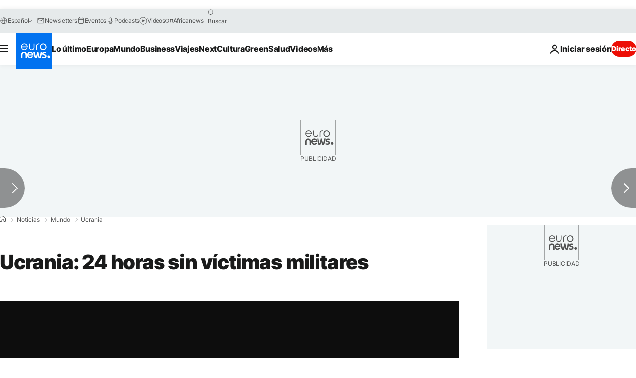

--- FILE ---
content_type: application/xml
request_url: https://dmxleo.dailymotion.com/cdn/manifest/video/x2i3vi0.m3u8?af=2%2C7%2C8%2C9&vv=1%2C2%2C3%2C4%2C5%2C6%2C7%2C8%2C11%2C12%2C13%2C14&mm=video%2Fmp4%2Cvideo%2Fwebm%2Caudio%2Fmp4%2Caudio%2Fmpeg%2Caudio%2Faac%2Caudio%2Fmpeg3%2Caudio%2Fmp3%2Caudio%2Fvnd.wave%2Caudio%2Fwav%2Caudio%2Fwave%2Caudio%2Fogg%2Caudio%2Fvorbis%2Cimage%2Fjpeg%2Cimage%2Fpng%2Cimage%2Fwebp%2Cimage%2Fsvg%2Bxml&cse=1jg4jbuvs25451436c2&rts=321826&rhv=1&cen=prod&cpi=xe2cka&cpt=player&rla=en&cpr=x9oog&eb=https%3A%2F%2Fes.euronews.com%2F2015%2F02%2F25%2Fucrania-24-horas-sin-victimas-militares&ps=924x520&td=es.euronews.com&reader_gdpr_flag=0&reader_gdpr_consent=&gdpr_binary_consent=opt-out&gdpr_comes_from_infopack=0&reader_us_privacy=1---&vl=-1&ciid=1jg4jbuvs25451436c2_VMAP_0_0&cidx=0&sidx=0&vidIdx=0&omp=Dailymotion%2F1.0&omn=0&imal=1&uid_dm=5761e5a9-8873-dc38-2e3c-d1cf352d72e4&ccPremium=false&ccCustomParams=6458%252Fes_euronews_new%252Fnews%252Fnews%252Fworld%2Flng%253Des%2526page%253Darticle%2526video%253Dtrue%2526isBreakingNews%253Dfalse%2526vertical%253Dnews%2526nws_id%253D300662%2526nwsctr_id%253D2452378%2526article_type%253Dnormal%2526program%253Dworld%2526technical_tags%253Dvideo-auto-play%2526source%253Deuronews%2526themes%253Dnews%2526tags%253Ducrania%25252Crusia%25252Cconfflictos-armados%2526player_type%253Ddailymotion&3pcb=0&rap=1&apo=monetization&pos=1&pbm=2
body_size: 3860
content:
<?xml version="1.0" encoding="UTF-8"?><vmap:VMAP xmlns:vmap="http://www.iab.net/videosuite/vmap" version="1.0"><vmap:AdBreak breakType="linear" breakId="preroll1" timeOffset="start"><vmap:AdSource id="preroll1"><vmap:VASTAdData><VAST version="3.0"><Ad><InLine><AdSystem>Leo</AdSystem><AdTitle>noad</AdTitle><Extensions><Extension type="dailymotion" source="dailymotion">{"noAd":{"reasonId":1106,"reason":"viewing context|bot-detected"},"inventoryId":"00c68f44-66b2-4fb0-b5ee-93bb06e37c0d"}</Extension></Extensions></InLine></Ad></VAST></vmap:VASTAdData></vmap:AdSource><vmap:Extensions><vmap:Extension type="dailymotion" source="dailymotion"><![CDATA[{"timeout":15000}]]></vmap:Extension></vmap:Extensions></vmap:AdBreak><vmap:AdBreak breakType="linear,nonlinear" breakId="midroll1-1" timeOffset="00:05:00" repeatAfter="00:05:00"><vmap:AdSource id="midroll1-1"><vmap:AdTagURI templateType="vast3">https://dmxleo.dailymotion.com/cdn/manifest/video/x2i3vi0.m3u8?auth=[base64]&amp;vo=[MEDIAPLAYHEAD]&amp;vv=1%2C2%2C3%2C4%2C5%2C6%2C7%2C8%2C11%2C12%2C13%2C14&amp;sec=1&amp;rts=321826&amp;rla=en&amp;rhv=1&amp;reader_us_privacy=1---&amp;reader.player=dailymotion&amp;plt=1&amp;pbm=2&amp;mm=video%2Fmp4%2Cvideo%2Fwebm%2Caudio%2Fmp4%2Caudio%2Fmpeg%2Caudio%2Faac%2Caudio%2Fmpeg3%2Caudio%2Fmp3%2Caudio%2Fvnd.wave%2Caudio%2Fwav%2Caudio%2Fwave%2Caudio%2Fogg%2Caudio%2Fvorbis%2Cimage%2Fjpeg%2Cimage%2Fpng%2Cimage%2Fwebp%2Cimage%2Fsvg%2Bxml&amp;lnrt=1&amp;eb=https%3A%2F%2Fes.euronews.com%2F2015%2F02%2F25%2Fucrania-24-horas-sin-victimas-militares&amp;dmngv=1.0&amp;dmng=Dailymotion&amp;dlvr=1%2C2&amp;cse=1jg4jbuvs25451436c2&amp;cpt=player&amp;cpr=x9oog&amp;cpi=xe2cka&amp;cen=prod&amp;cbrs=1&amp;battr=9%2C10%2C11%2C12%2C13%2C14%2C17&amp;apo=monetization&amp;3pcb=0&amp;r=v</vmap:AdTagURI></vmap:AdSource><vmap:Extensions><vmap:Extension type="dailymotion" source="dailymotion"><![CDATA[{"timeout":15000}]]></vmap:Extension></vmap:Extensions></vmap:AdBreak><vmap:Extensions><vmap:Extension type="dailymotion" source="dmx"><![CDATA[{"asid":119}]]></vmap:Extension></vmap:Extensions></vmap:VMAP>